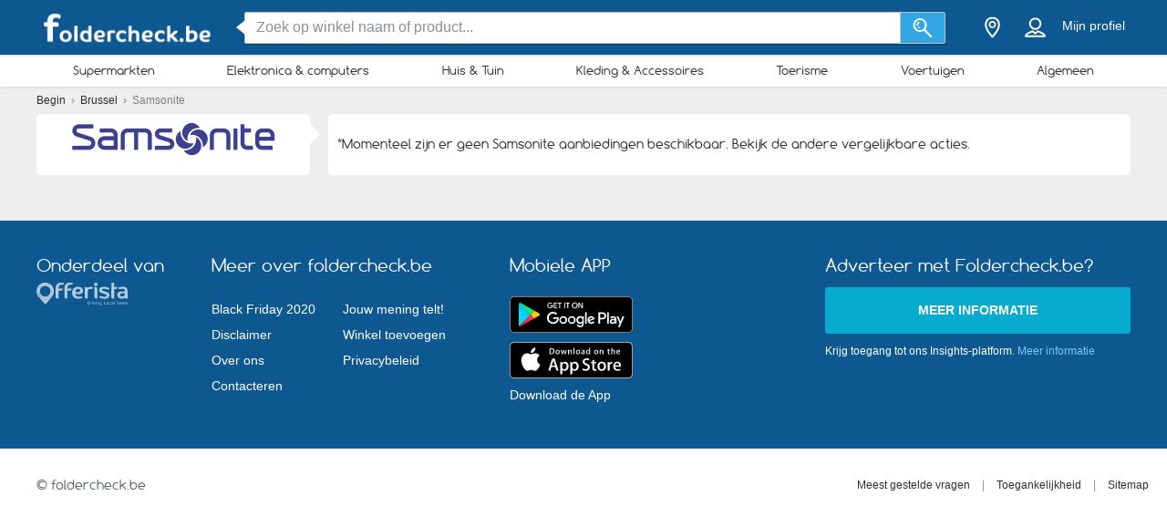

--- FILE ---
content_type: text/css
request_url: https://static.foldercheck.be/css/marks_detail.css?v=marks_detail-93cd63bb7b.css
body_size: 10061
content:
.products_page-header{width:100%;display:-webkit-box;display:-webkit-flex;display:-ms-flexbox;display:flex;text-align:center;font-family:Comfortaa,sans-serif}.products_page-header h1{font-size:21px}.products_page-header h1.results-h{font-size:14px}.products_page-header p{font-size:14px}.products_page-header-left{background-color:#fff;border-radius:5px;width:300px;position:relative;padding:10px}.products_page-header-logo img{max-width:100%;max-height:100px}.products_page-header-right{background-color:#fff;border-radius:5px;-webkit-box-flex:1;-webkit-flex:1;-ms-flex:1;flex:1;margin-left:20px;display:-webkit-box;display:-webkit-flex;display:-ms-flexbox;display:flex;-webkit-box-align:center;-webkit-align-items:center;-ms-flex-align:center;align-items:center;padding:10px}.mobile-device .products_page-header{display:block}.mobile-device .products_page-header h1{margin:0;font-size:16px}.mobile-device .products_page-header p{font-size:13px}.mobile-device .products_page-header-left,.mobile-device .products_page-header-right{width:100%;margin-left:0}.mobile-device .products_page-header-left.brand_triangle_right:after,.mobile-device .products_page-header-right.brand_triangle_right:after{content:none}.mobile-device .products_page-header-banner{text-align:center;padding:10px 0}.sorting{display:-webkit-box;display:-webkit-flex;display:-ms-flexbox;display:flex;font-family:Comfortaa,sans-serif;font-size:15px;margin-top:20px}.popular_makes{-webkit-box-flex:1;-webkit-flex:1;-ms-flex:1;flex:1;display:-webkit-box;display:-webkit-flex;display:-ms-flexbox;display:flex}.popular_makes-text{-webkit-flex-shrink:0;-ms-flex-negative:0;flex-shrink:0}.popular_makes-items{-webkit-flex-shrink:1;-ms-flex-negative:1;flex-shrink:1;margin-left:5px;margin-right:5px}.popular_makes-items a{border-radius:5px;padding:2px 5px;margin-bottom:5px;background-color:#fff;color:#2b2f35;text-transform:capitalize;display:inline-block}.popular_makes-items a.checked{background-color:#0e76a8;color:#fff}body:not(.mobile-device) .popular_makes-items a.checked:hover{background-color:#fff;color:#2b2f35}body:not(.mobile-device) .popular_makes-items a:hover{background-color:#0e76a8;color:#fff}.sorting_dropdown{display:-webkit-box;display:-webkit-flex;display:-ms-flexbox;display:flex}.sorting_dropdown-text{padding-right:5px}.filter_dropdown-box,.sorting_dropdown-box{position:relative;border:1px solid #a0a0a0;border-radius:5px;min-width:180px;background-color:#fff;cursor:pointer}.filter_dropdown-box:after,.sorting_dropdown-box:after{content:"";position:absolute;width:0;height:0;border-left:6px solid transparent;border-top:6px solid #0e5891;border-right:6px solid transparent;top:0;right:5px;bottom:0;margin:auto}.filter_dropdown-box span,.sorting_dropdown-box span{padding:2px 30px 2px 5px}body:not(.mobile-device) .sorting_dropdown-content{display:none;position:absolute;width:-webkit-calc(100% + 20px);width:calc(100% + 20px);border:1px solid #a0a0a0;border-radius:5px;background-color:#fff}body:not(.mobile-device) .sorting_dropdown-content p{-o-text-overflow:ellipsis;text-overflow:ellipsis;white-space:nowrap;overflow:hidden;padding-left:5px}body:not(.mobile-device) .sorting_dropdown-content p:hover{background-color:#0e5891;color:#fff}body .sorting_dropdown-content.open{display:block;z-index:3}.mobile-device .sorting{display:block}.mobile-device .hidden{display:none}.mobile-device .products_dropdowns{display:-webkit-box;display:-webkit-flex;display:-ms-flexbox;display:flex;-webkit-box-pack:justify;-webkit-justify-content:space-between;-ms-flex-pack:justify;justify-content:space-between;margin-top:5px;margin-bottom:5px}.mobile-device .sorting_dropdown-content{display:block}.mobile-device .sorting_dropdown-content li path:first-of-type{fill:#0e5891}.mobile-device .sorting_dropdown-content li path:last-of-type{fill:#fff}.mobile-device .sorting_dropdown-content li.checked path{fill:#0e5891}.mobile-device .filter_dropdown-box,.mobile-device .sorting_dropdown-box{min-width:auto;padding:5px 0}.mobile-device .sorting_dropdown-icon{position:absolute;width:20px;height:20px;left:5px}.mobile-device .sorting_dropdown-icon svg{width:100%}.mobile-device .sorting_dropdown-icon svg path{fill:#0e5891}.mobile-device .products_page_left{display:none}.mobile-device .sorting_dropdown-mobile{display:none}.mobile-device .filters-container{height:-webkit-calc(100vh - 150px);height:calc(100vh - 150px);position:relative;overflow:auto}.mobile-device .filters .iscroll-filter{max-height:0;-webkit-transition:max-height .4s ease-out;-o-transition:max-height .4s ease-out;transition:max-height .4s ease-out}.mobile-device .filters .filter-wrapper.open .iscroll-filter{max-height:2000px;-webkit-transition:.4s ease-in;-o-transition:.4s ease-in;transition:.4s ease-in}.mobile-device .filters .filter-wrapper.open h3:before{-webkit-transform:rotate(180deg);-ms-transform:rotate(180deg);transform:rotate(180deg)}.mobile-device.open-mobile-modal .page-wrapper{z-index:9999}.mobile-device.open-mobile-modal .page-wrapper .page.mt85{margin-top:0}.mobile-device.open-mobile-modal.open-mobile-filters .products_page_left{display:block;position:fixed;margin-top:-10px;margin-left:-5px;padding:0 10px;padding-bottom:20px;overflow:hidden;top:10px;z-index:11;height:100%;background-color:rgba(0,0,0,.7)}.mobile-device.open-mobile-modal.open-mobile-filters .products_page_left .filters{background-color:#fff;margin-top:10px;height:100%;display:-webkit-box;display:-webkit-flex;display:-ms-flexbox;display:flex;-webkit-box-orient:vertical;-webkit-box-direction:normal;-webkit-flex-direction:column;-ms-flex-direction:column;flex-direction:column}.mobile-device.open-mobile-modal.open-mobile-filters .products_page_left .filters svg{width:20px;height:20px}.mobile-device.open-mobile-modal.open-mobile-filters .products_page_left .filters svg.sorting_dropdown-close{position:absolute;right:30px;top:30px}.mobile-device.open-mobile-modal.open-mobile-filters .products_page_left .filters svg.sorting_dropdown-close path{fill:#0e5891}.mobile-device.open-mobile-modal.open-mobile-filters .products_page_left .filters h2{border-bottom:1px solid #a0a0a0}.mobile-device.open-mobile-modal.open-mobile-sorting .sorting_dropdown-mobile{display:block;position:fixed;top:10px;margin-top:-10px;margin-left:-5px;padding:0 10px;padding-bottom:20px;overflow:hidden;z-index:11;height:100%;width:100%;background-color:rgba(0,0,0,.7)}.mobile-device.open-mobile-modal.open-mobile-sorting .sorting_dropdown-mobile-content{background-color:#fff;margin-top:10px;height:100%;display:-webkit-box;display:-webkit-flex;display:-ms-flexbox;display:flex;-webkit-box-orient:vertical;-webkit-box-direction:normal;-webkit-flex-direction:column;-ms-flex-direction:column;flex-direction:column;position:relative}.mobile-device.open-mobile-modal.open-mobile-sorting .sorting_dropdown-mobile-content svg{width:20px;height:20px}.mobile-device.open-mobile-modal.open-mobile-sorting .sorting_dropdown-mobile-content svg.sorting_dropdown-close{position:absolute;right:20px;top:20px}.mobile-device.open-mobile-modal.open-mobile-sorting .sorting_dropdown-mobile-content svg.sorting_dropdown-close path{fill:#0e5891}.mobile-device.open-mobile-modal.open-mobile-sorting .sorting_dropdown-mobile-content h2{border-bottom:1px solid #a0a0a0;padding:20px 10px}.mobile-device.open-mobile-modal.open-mobile-sorting .sorting_dropdown-mobile-content ul{margin:0;padding:0;padding-top:10px}.mobile-device.open-mobile-modal.open-mobile-sorting .sorting_dropdown-mobile-content li{list-style-type:none;padding:10px}.mobile-device.open-mobile-modal.open-mobile-sorting .sorting_dropdown-mobile-content li span{font-size:18px;font-weight:700;vertical-align:top;line-height:22px;margin-left:3px}@-webkit-keyframes fd-spinner-animation{0%{-webkit-transform:rotate(0);transform:rotate(0)}100%{-webkit-transform:rotate(360deg);transform:rotate(360deg)}}@keyframes fd-spinner-animation{0%{-webkit-transform:rotate(0);transform:rotate(0)}100%{-webkit-transform:rotate(360deg);transform:rotate(360deg)}}.mobile-device .filters-mobile-button{background-color:#0e5891;color:#fff;-webkit-box-flex:1;-webkit-flex:1;-ms-flex:1;flex:1;display:-webkit-box;display:-webkit-flex;display:-ms-flexbox;display:flex;-webkit-box-pack:center;-webkit-justify-content:center;-ms-flex-pack:center;justify-content:center;-webkit-box-align:center;-webkit-align-items:center;-ms-flex-align:center;align-items:center;margin-top:10px;min-height:55px;position:relative}.mobile-device .filters-mobile-button.is-loading span{display:none}.mobile-device .filters-mobile-button.is-loading:before{content:'';display:inline-block;position:absolute;top:50%;left:50%;width:24px;height:24px;margin-top:-12px;margin-left:-12px;border:2px solid transparent;border-top-color:#fff;border-left-color:#fff;border-radius:50%;-webkit-animation:fd-spinner-animation .4s linear infinite;animation:fd-spinner-animation .4s linear infinite}.mobile-device .products_dropdowns-container{text-align:center;width:-webkit-calc(50% - 5px);width:calc(50% - 5px);max-width:270px}.mobile-device .products_dropdowns-container span{padding:0 20px}.filters h2{padding:20px 10px;padding-bottom:25px}.filters .brands-filter,.filters .makes-filter,.filters .products-filter{padding:10px;margin-bottom:20px;background-color:#fff;border-radius:5px;padding-left:20px}.filters .brands-filter h3,.filters .makes-filter h3,.filters .products-filter h3{margin-bottom:15px}.filters .iscroll-filter{max-height:196px;position:relative;overflow:hidden}.filters .iscroll-filter ul{margin:0;padding:0}.filters .iscroll-filter li{list-style:none;cursor:pointer;margin-bottom:5px}.filters .iscroll-filter li svg g:first-of-type path{fill:#0e76a8}.filters .iscroll-filter li svg g:last-of-type path{fill:#fff}.filters .iscroll-filter li.checked svg g:first-of-type path{fill:#dadada}.filters .iscroll-filter li.checked svg g:last-of-type path{fill:#0e76a8}body:not(.mobile-device) .filters .iscroll-filter li:not(.checked):hover svg g:first-of-type path{fill:#dadada}body:not(.mobile-device) .filters .iscroll-filter li:not(.checked):hover svg g:last-of-type path{fill:#dadada}.filters .iscroll-filter li span{display:inline-block;vertical-align:top;line-height:22px;color:#0e76a8;margin-left:5px;-o-text-overflow:ellipsis;text-overflow:ellipsis;white-space:nowrap;overflow:hidden;max-width:240px}.filters .iscroll-filter .iScrollVerticalScrollbar:before{content:"";position:absolute;width:1px;left:3px;height:100%;background-color:#0e5891}.filters .iscroll-filter .iScrollIndicator{background-color:#0e5891!important}.mobile-device .filters{font-family:Comfortaa,sans-serif}.mobile-device .filters h2{font-size:19px;padding-bottom:20px}.mobile-device .filters .iscroll-filter{overflow-y:auto;margin-top:10px}.mobile-device .filters .iscroll-filter li span{vertical-align:bottom}.mobile-device .filters .brands-filter,.mobile-device .filters .makes-filter,.mobile-device .filters .products-filter{margin-bottom:0;padding-bottom:0;padding-left:10px}.mobile-device .filters .brands-filter h3,.mobile-device .filters .makes-filter h3,.mobile-device .filters .products-filter h3{margin-top:0;margin-bottom:0;position:relative;padding-left:20px}.mobile-device .filters .brands-filter h3:before,.mobile-device .filters .makes-filter h3:before,.mobile-device .filters .products-filter h3:before{content:"";position:absolute;width:0;height:0;border-left:6px solid transparent;border-top:6px solid #0e5891;border-right:6px solid transparent;top:0;left:0;bottom:0;margin:auto;-webkit-transition:.7s all;-o-transition:.7s all;transition:.7s all}.product_detail-two-products-inner,.products_page_v2 .main_products,.products_page_v2 .similar_products-container{display:-webkit-box;display:-webkit-flex;display:-ms-flexbox;display:flex;-webkit-flex-wrap:wrap;-ms-flex-wrap:wrap;flex-wrap:wrap}.product_detail-two-products-inner .city_product,.products_page_v2 .main_products .city_product,.products_page_v2 .similar_products-container .city_product{margin-left:15px;margin-top:15px;width:163.5px;position:relative}.product_detail-two-products-inner .city_product:nth-of-type(5n+1),.products_page_v2 .main_products .city_product:nth-of-type(5n+1),.products_page_v2 .similar_products-container .city_product:nth-of-type(5n+1){margin-left:0}.product_detail-two-products-inner.main_products-with-banner .city_product:nth-of-type(5n-5),.products_page_v2 .main_products.main_products-with-banner .city_product:nth-of-type(5n-5),.products_page_v2 .similar_products-container.main_products-with-banner .city_product:nth-of-type(5n-5){margin-left:0}body:not(.mobile-device) .product_detail-two-products-inner.main_products-with-banner .city_product:nth-of-type(5n+1),body:not(.mobile-device) .products_page_v2 .main_products.main_products-with-banner .city_product:nth-of-type(5n+1),body:not(.mobile-device) .products_page_v2 .similar_products-container.main_products-with-banner .city_product:nth-of-type(5n+1){margin-left:15px}.product_detail-two-products-inner .city_product-inner,.products_page_v2 .main_products .city_product-inner,.products_page_v2 .similar_products-container .city_product-inner{padding-bottom:7px}.product_detail-two-products-inner .city_product-logo,.products_page_v2 .main_products .city_product-logo,.products_page_v2 .similar_products-container .city_product-logo{height:40px}.product_detail-two-products-inner .city_product-photo,.products_page_v2 .main_products .city_product-photo,.products_page_v2 .similar_products-container .city_product-photo{height:109px}.product_detail-two-products-inner .city_product-bottom-title,.products_page_v2 .main_products .city_product-bottom-title,.products_page_v2 .similar_products-container .city_product-bottom-title{height:38px;padding-top:5px}.product_detail-two-products-inner .city_product-bottom-title h2,.products_page_v2 .main_products .city_product-bottom-title h2,.products_page_v2 .similar_products-container .city_product-bottom-title h2{line-height:13px}.product_detail-two-products-inner .city_product-bottom-title h2 a,.products_page_v2 .main_products .city_product-bottom-title h2 a,.products_page_v2 .similar_products-container .city_product-bottom-title h2 a{font-size:14px}.product_detail-two-products-inner .city_product-bottom-info span:first-of-type,.products_page_v2 .main_products .city_product-bottom-info span:first-of-type,.products_page_v2 .similar_products-container .city_product-bottom-info span:first-of-type{height:15px}.product_detail-two-products-inner .city_product-bottom-info span:last-of-type,.products_page_v2 .main_products .city_product-bottom-info span:last-of-type,.products_page_v2 .similar_products-container .city_product-bottom-info span:last-of-type{font-size:13px;height:18px}.product_detail-two-products-inner .city_product-bottom-price,.products_page_v2 .main_products .city_product-bottom-price,.products_page_v2 .similar_products-container .city_product-bottom-price{height:18px;margin-top:0}.product_detail-two-products-inner .city_product-bottom-price-current strong,.product_detail-two-products-inner .city_product-bottom-price-old strong,.products_page_v2 .main_products .city_product-bottom-price-current strong,.products_page_v2 .main_products .city_product-bottom-price-old strong,.products_page_v2 .similar_products-container .city_product-bottom-price-current strong,.products_page_v2 .similar_products-container .city_product-bottom-price-old strong{font-size:14px}.product_detail-two-products-inner .main_products-banner,.products_page_v2 .main_products .main_products-banner,.products_page_v2 .similar_products-container .main_products-banner{width:300px;height:250px;margin-right:42px;margin-top:15px}.product-badge{content:"";width:30px;height:30px;border-radius:50%;background-color:#fff;position:absolute;right:-10px;top:-10px;padding:5px;z-index:2}.product-badge svg{fill:#0e5891}.product-mask{position:absolute;top:0;left:0;right:0;bottom:0;background-color:rgba(0,0,0,.5);opacity:0;border-radius:5px;cursor:pointer}.product-mask:hover,body:not(.mobile-device) .city_product:hover .product-mask{opacity:1}.product-mask a{display:block;height:100%}.product-mask span{position:absolute;top:-webkit-calc(50% - 19px);top:calc(50% - 19px);left:0;right:0;margin:auto}.products_page_right-offer{width:100%;text-align:center}.products_page_right-offer img{display:block;margin:auto;margin-top:15px;max-width:100%}.mobile-device .products_page_right-offer img{margin:5px}.mobile-device .products_page_v2 .main_products-banner{margin:10px auto}.mobile-device .products_page_v2 .main_products,.mobile-device .products_page_v2 .similar_products-container{margin:0 -5px}.mobile-device .products_page_v2 .main_products .city_product,.mobile-device .products_page_v2 .similar_products-container .city_product{margin-left:0;margin-top:0}.mobile-device .product-badge{right:-2px;top:-2px}.banner-section{width:100%;text-align:center}.banner-section [class^=banner-]{overflow:hidden;margin:10px auto}.banner-section .banner-left{max-width:300px}.banner-section .banner-desktop{max-width:728px;max-height:90px}.banner-section .banner-tablet{max-width:728px;max-height:250px}.banner-section .banner-phone{max-width:300px;max-height:250px}.bottom_information-container{padding:20px;text-align:left;background-color:#fff;border-radius:5px}.bottom_list{display:-webkit-box;display:-webkit-flex;display:-ms-flexbox;display:flex;-webkit-flex-wrap:wrap;-ms-flex-wrap:wrap;flex-wrap:wrap;-webkit-box-orient:horizontal;-webkit-box-direction:normal;-webkit-flex-direction:row;-ms-flex-direction:row;flex-direction:row;background-color:#fff;border-radius:5px;margin-top:20px;max-width:880px}.bottom_list-inner{-webkit-column-count:6;-moz-column-count:6;column-count:6;-webkit-box-flex:0;-webkit-flex:0 1 100%;-ms-flex:0 1 100%;flex:0 1 100%;margin:0;padding:10px}.bottom_list-inner li{font-size:13px;padding-left:20px;list-style:none;-o-text-overflow:ellipsis;text-overflow:ellipsis;white-space:nowrap;overflow:hidden;max-width:130px}.bottom_list-inner li a{color:#2b2f35}.bottom_list-inner li.headline{padding-left:5px;margin-bottom:7px;margin-top:5px;overflow:visible;display:inline-block}.bottom_list-inner li.headline a{background-color:#0e5891;border-radius:2px;padding:4px 10px;color:#fff;position:relative;cursor:default}.bottom_list-inner li.headline a:before{content:'';display:block;position:absolute;left:5px;top:98%;width:0;height:0;border-top:5px solid #0e5891;border-right:6px solid transparent;border-left:6px solid transparent;z-index:1004}.mobile-device .bottom_list-inner{width:100%;-webkit-column-count:2;-moz-column-count:2;column-count:2;padding:5px}.mobile-device .bottom_list-inner li{max-width:100%}.mobile-device .bottom_list-inner li.headline{padding-left:5px}@media (min-width:520px){.mobile-device .bottom_list-inner{-webkit-column-count:4;-moz-column-count:4;column-count:4}}@media (min-width:720px){.mobile-device .bottom_list-inner{-webkit-column-count:6;-moz-column-count:6;column-count:6}}.products_page_v2{display:-webkit-box;display:-webkit-flex;display:-ms-flexbox;display:flex;-webkit-box-orient:horizontal;-webkit-box-direction:normal;-webkit-flex-flow:row wrap;-ms-flex-flow:row wrap;flex-flow:row wrap}.products_page_v2 aside{width:300px}.products_page_v2 article{-webkit-box-flex:1;-webkit-flex:1;-ms-flex:1;flex:1;margin-left:20px}.products_page_v2 .city_slider-section{max-width:880px;border-radius:5px;margin-top:20px}.products_page_v2 .city_slider-section .city_slider .swiper-container{width:800px}.nothing-found{-webkit-box-flex:1;-webkit-flex:1;-ms-flex:1;flex:1;display:-webkit-box;display:-webkit-flex;display:-ms-flexbox;display:flex;-webkit-box-align:center;-webkit-align-items:center;-ms-flex-align:center;align-items:center;-webkit-box-pack:center;-webkit-justify-content:center;-ms-flex-pack:center;justify-content:center}.button-wrap{display:-webkit-box;display:-webkit-flex;display:-ms-flexbox;display:flex;width:100%;-webkit-box-pack:center;-webkit-justify-content:center;-ms-flex-pack:center;justify-content:center;margin-top:15px}.button-wrap .button{min-width:200px;max-width:280px;background-color:#0e5891;border-radius:5px;outline-style:none}.city_other-categories .city_other-container{border-radius:5px}.mobile-device .button-wrap{margin-top:5px}.mobile-device .products_page_v2{padding:5px;-webkit-box-orient:vertical;-webkit-box-direction:normal;-webkit-flex-direction:column;-ms-flex-direction:column;flex-direction:column}.mobile-device .products_page_v2 *{-webkit-box-sizing:border-box;box-sizing:border-box}.mobile-device .products_page_v2 article,.mobile-device .products_page_v2 aside{margin-left:0;width:100%}.mobile-device .products_page_v2 .city_slider-section{max-width:100%}.mobile-device .products_page_v2 .city_slider-section .swiper-button-next,.mobile-device .products_page_v2 .city_slider-section .swiper-button-prev{-webkit-box-sizing:content-box;box-sizing:content-box}.mobile-device .products_page_v2 .city_other-categories .city_other-container{margin:20px 0 0 0}.mobile-device .tet_index_headline{margin-bottom:0;font-size:21px;font-family:Comfortaa,sans-serif}.brand_triangle_right:after{content:"";position:absolute;width:0;height:0;border-bottom:12px solid transparent;border-left:12px solid #fff;border-top:12px solid transparent;top:10px;right:-11px}form .gdpr p.whitep{display:inline-block}#list_products .city_products-container,.city_products .city_products-container,.product_detail-two-products-inner .city_products-container,.products .city_products-container,.products_page_v2 .city_products-container,.slider_products .city_products-container{margin-top:20px}#list_products .city_product-inner,.city_products .city_product-inner,.product_detail-two-products-inner .city_product-inner,.products .city_product-inner,.products_page_v2 .city_product-inner,.slider_products .city_product-inner{background-color:#fff;border-radius:5px;text-align:center;font-family:Comfortaa,sans-serif;padding-bottom:10px;overflow:hidden}#list_products .city_product-inner:hover,.city_products .city_product-inner:hover,.product_detail-two-products-inner .city_product-inner:hover,.products .city_product-inner:hover,.products_page_v2 .city_product-inner:hover,.slider_products .city_product-inner:hover{-webkit-box-shadow:0 3px 7px 0 rgba(153,153,153,.3);box-shadow:0 3px 7px 0 rgba(153,153,153,.3)}#list_products .city_product-logo,.city_products .city_product-logo,.product_detail-two-products-inner .city_product-logo,.products .city_product-logo,.products_page_v2 .city_product-logo,.slider_products .city_product-logo{height:50px;line-height:40px;background-size:contain;background-repeat:no-repeat;background-position:center;-webkit-box-sizing:border-box;box-sizing:border-box;padding:5px;background-origin:content-box}#list_products .city_product-logo a,.city_products .city_product-logo a,.product_detail-two-products-inner .city_product-logo a,.products .city_product-logo a,.products_page_v2 .city_product-logo a,.slider_products .city_product-logo a{line-height:40px;display:block;height:100%;background-color:transparent;text-align:center}#list_products .city_product-logo section,.city_products .city_product-logo section,.product_detail-two-products-inner .city_product-logo section,.products .city_product-logo section,.products_page_v2 .city_product-logo section,.slider_products .city_product-logo section{text-align:center}#list_products .city_product-photo,.city_products .city_product-photo,.product_detail-two-products-inner .city_product-photo,.products .city_product-photo,.products_page_v2 .city_product-photo,.slider_products .city_product-photo{width:100%;height:166px;overflow:hidden;margin:auto}#list_products .city_product-photo img,.city_products .city_product-photo img,.product_detail-two-products-inner .city_product-photo img,.products .city_product-photo img,.products_page_v2 .city_product-photo img,.slider_products .city_product-photo img{min-width:50px;min-height:80px;max-width:100%;max-height:100%}#list_products .city_product-bottom,.city_products .city_product-bottom,.product_detail-two-products-inner .city_product-bottom,.products .city_product-bottom,.products_page_v2 .city_product-bottom,.slider_products .city_product-bottom{padding:0 5px}#list_products .city_product-bottom-title,.city_products .city_product-bottom-title,.product_detail-two-products-inner .city_product-bottom-title,.products .city_product-bottom-title,.products_page_v2 .city_product-bottom-title,.slider_products .city_product-bottom-title{height:40px;overflow:hidden}#list_products .city_product-bottom-title h2,.city_products .city_product-bottom-title h2,.product_detail-two-products-inner .city_product-bottom-title h2,.products .city_product-bottom-title h2,.products_page_v2 .city_product-bottom-title h2,.slider_products .city_product-bottom-title h2{line-height:17px}#list_products .city_product-bottom-title h2 a,.city_products .city_product-bottom-title h2 a,.product_detail-two-products-inner .city_product-bottom-title h2 a,.products .city_product-bottom-title h2 a,.products_page_v2 .city_product-bottom-title h2 a,.slider_products .city_product-bottom-title h2 a{color:#2b2f35;font-weight:700;font-size:16px;text-decoration:none}#list_products .city_product-bottom-title h2 a:hover,.city_products .city_product-bottom-title h2 a:hover,.product_detail-two-products-inner .city_product-bottom-title h2 a:hover,.products .city_product-bottom-title h2 a:hover,.products_page_v2 .city_product-bottom-title h2 a:hover,.slider_products .city_product-bottom-title h2 a:hover{color:#2a93dc}#list_products .city_product-bottom-info,.city_products .city_product-bottom-info,.product_detail-two-products-inner .city_product-bottom-info,.products .city_product-bottom-info,.products_page_v2 .city_product-bottom-info,.slider_products .city_product-bottom-info{color:#89919c;font-family:"Helvetica Neue",Helvetica,Arial,sans-serif;margin-top:5px}#list_products .city_product-bottom-info span,.city_products .city_product-bottom-info span,.product_detail-two-products-inner .city_product-bottom-info span,.products .city_product-bottom-info span,.products_page_v2 .city_product-bottom-info span,.slider_products .city_product-bottom-info span{display:block;overflow:hidden}#list_products .city_product-bottom-info span:first-of-type,.city_products .city_product-bottom-info span:first-of-type,.product_detail-two-products-inner .city_product-bottom-info span:first-of-type,.products .city_product-bottom-info span:first-of-type,.products_page_v2 .city_product-bottom-info span:first-of-type,.slider_products .city_product-bottom-info span:first-of-type{font-size:12px;height:18px}#list_products .city_product-bottom-info span:last-of-type,.city_products .city_product-bottom-info span:last-of-type,.product_detail-two-products-inner .city_product-bottom-info span:last-of-type,.products .city_product-bottom-info span:last-of-type,.products_page_v2 .city_product-bottom-info span:last-of-type,.slider_products .city_product-bottom-info span:last-of-type{font-size:14px;-o-text-overflow:ellipsis;text-overflow:ellipsis;white-space:nowrap;height:22px}#list_products .city_product-bottom-price,.city_products .city_product-bottom-price,.product_detail-two-products-inner .city_product-bottom-price,.products .city_product-bottom-price,.products_page_v2 .city_product-bottom-price,.slider_products .city_product-bottom-price{display:-webkit-box;display:-webkit-flex;display:-ms-flexbox;display:flex;margin-top:5px;height:24px}#list_products .city_product-bottom-price-current,#list_products .city_product-bottom-price-old,.city_products .city_product-bottom-price-current,.city_products .city_product-bottom-price-old,.product_detail-two-products-inner .city_product-bottom-price-current,.product_detail-two-products-inner .city_product-bottom-price-old,.products .city_product-bottom-price-current,.products .city_product-bottom-price-old,.products_page_v2 .city_product-bottom-price-current,.products_page_v2 .city_product-bottom-price-old,.slider_products .city_product-bottom-price-current,.slider_products .city_product-bottom-price-old{-webkit-box-flex:1;-webkit-flex:1;-ms-flex:1;flex:1}#list_products .city_product-bottom-price-current a,#list_products .city_product-bottom-price-old a,.city_products .city_product-bottom-price-current a,.city_products .city_product-bottom-price-old a,.product_detail-two-products-inner .city_product-bottom-price-current a,.product_detail-two-products-inner .city_product-bottom-price-old a,.products .city_product-bottom-price-current a,.products .city_product-bottom-price-old a,.products_page_v2 .city_product-bottom-price-current a,.products_page_v2 .city_product-bottom-price-old a,.slider_products .city_product-bottom-price-current a,.slider_products .city_product-bottom-price-old a{color:#e21a29;text-decoration:none}#list_products .city_product-bottom-price-current strong,#list_products .city_product-bottom-price-old strong,.city_products .city_product-bottom-price-current strong,.city_products .city_product-bottom-price-old strong,.product_detail-two-products-inner .city_product-bottom-price-current strong,.product_detail-two-products-inner .city_product-bottom-price-old strong,.products .city_product-bottom-price-current strong,.products .city_product-bottom-price-old strong,.products_page_v2 .city_product-bottom-price-current strong,.products_page_v2 .city_product-bottom-price-old strong,.slider_products .city_product-bottom-price-current strong,.slider_products .city_product-bottom-price-old strong{font-size:16px}#list_products .city_product-bottom-price-current sup,#list_products .city_product-bottom-price-old sup,.city_products .city_product-bottom-price-current sup,.city_products .city_product-bottom-price-old sup,.product_detail-two-products-inner .city_product-bottom-price-current sup,.product_detail-two-products-inner .city_product-bottom-price-old sup,.products .city_product-bottom-price-current sup,.products .city_product-bottom-price-old sup,.products_page_v2 .city_product-bottom-price-current sup,.products_page_v2 .city_product-bottom-price-old sup,.slider_products .city_product-bottom-price-current sup,.slider_products .city_product-bottom-price-old sup{font-size:12px}#list_products .city_product-bottom-price-current:not(.city_product-bottom-price-current),#list_products .city_product-bottom-price-old:not(.city_product-bottom-price-current),.city_products .city_product-bottom-price-current:not(.city_product-bottom-price-current),.city_products .city_product-bottom-price-old:not(.city_product-bottom-price-current),.product_detail-two-products-inner .city_product-bottom-price-current:not(.city_product-bottom-price-current),.product_detail-two-products-inner .city_product-bottom-price-old:not(.city_product-bottom-price-current),.products .city_product-bottom-price-current:not(.city_product-bottom-price-current),.products .city_product-bottom-price-old:not(.city_product-bottom-price-current),.products_page_v2 .city_product-bottom-price-current:not(.city_product-bottom-price-current),.products_page_v2 .city_product-bottom-price-old:not(.city_product-bottom-price-current),.slider_products .city_product-bottom-price-current:not(.city_product-bottom-price-current),.slider_products .city_product-bottom-price-old:not(.city_product-bottom-price-current){color:#2b2f35}#list_products .city_product-bottom-price-current:not(.city_product-bottom-price-current) strong,#list_products .city_product-bottom-price-current:not(.city_product-bottom-price-current) sup,#list_products .city_product-bottom-price-old:not(.city_product-bottom-price-current) strong,#list_products .city_product-bottom-price-old:not(.city_product-bottom-price-current) sup,.city_products .city_product-bottom-price-current:not(.city_product-bottom-price-current) strong,.city_products .city_product-bottom-price-current:not(.city_product-bottom-price-current) sup,.city_products .city_product-bottom-price-old:not(.city_product-bottom-price-current) strong,.city_products .city_product-bottom-price-old:not(.city_product-bottom-price-current) sup,.product_detail-two-products-inner .city_product-bottom-price-current:not(.city_product-bottom-price-current) strong,.product_detail-two-products-inner .city_product-bottom-price-current:not(.city_product-bottom-price-current) sup,.product_detail-two-products-inner .city_product-bottom-price-old:not(.city_product-bottom-price-current) strong,.product_detail-two-products-inner .city_product-bottom-price-old:not(.city_product-bottom-price-current) sup,.products .city_product-bottom-price-current:not(.city_product-bottom-price-current) strong,.products .city_product-bottom-price-current:not(.city_product-bottom-price-current) sup,.products .city_product-bottom-price-old:not(.city_product-bottom-price-current) strong,.products .city_product-bottom-price-old:not(.city_product-bottom-price-current) sup,.products_page_v2 .city_product-bottom-price-current:not(.city_product-bottom-price-current) strong,.products_page_v2 .city_product-bottom-price-current:not(.city_product-bottom-price-current) sup,.products_page_v2 .city_product-bottom-price-old:not(.city_product-bottom-price-current) strong,.products_page_v2 .city_product-bottom-price-old:not(.city_product-bottom-price-current) sup,.slider_products .city_product-bottom-price-current:not(.city_product-bottom-price-current) strong,.slider_products .city_product-bottom-price-current:not(.city_product-bottom-price-current) sup,.slider_products .city_product-bottom-price-old:not(.city_product-bottom-price-current) strong,.slider_products .city_product-bottom-price-old:not(.city_product-bottom-price-current) sup{text-decoration:line-through}#list_products .city_products-more,.city_products .city_products-more,.product_detail-two-products-inner .city_products-more,.products .city_products-more,.products_page_v2 .city_products-more,.slider_products .city_products-more{text-align:center;margin-top:20px}#list_products .city_products-more .city_products-more-btn,.city_products .city_products-more .city_products-more-btn,.product_detail-two-products-inner .city_products-more .city_products-more-btn,.products .city_products-more .city_products-more-btn,.products_page_v2 .city_products-more .city_products-more-btn,.slider_products .city_products-more .city_products-more-btn{color:#fff;text-transform:uppercase;padding:10px 20px;font-size:12px;background-color:#2a93dc;border-radius:3px;font-weight:600;min-width:230px;display:inline-block}.mobile-device #list_products .city_products-container,.mobile-device .city_products .city_products-container,.mobile-device .main_products .city_products-container,.mobile-device .similar_products-container .city_products-container{display:-webkit-box;display:-webkit-flex;display:-ms-flexbox;display:flex;-webkit-flex-wrap:wrap;-ms-flex-wrap:wrap;flex-wrap:wrap}.mobile-device #list_products .city_product,.mobile-device .city_products .city_product,.mobile-device .main_products .city_product,.mobile-device .similar_products-container .city_product{width:50%;padding:5px;-webkit-box-sizing:border-box;box-sizing:border-box;position:relative}.mobile-device #list_products.products .city_product a,.mobile-device .city_products.products .city_product a,.mobile-device .main_products.products .city_product a,.mobile-device .similar_products-container.products .city_product a{-webkit-box-shadow:none;box-shadow:none}.mobile-device #list_products.products .city_product .city_product-bottom-title a,.mobile-device .city_products.products .city_product .city_product-bottom-title a,.mobile-device .main_products.products .city_product .city_product-bottom-title a,.mobile-device .similar_products-container.products .city_product .city_product-bottom-title a{text-align:center}@media (min-width:620px){.mobile-device #list_products .city_product,.mobile-device .city_products .city_product,.mobile-device .main_products .city_product,.mobile-device .similar_products-container .city_product{width:33.3%}}@media (min-width:820px){.mobile-device #list_products .city_product,.mobile-device .city_products .city_product,.mobile-device .main_products .city_product,.mobile-device .similar_products-container .city_product{width:25%}}.city_slider-section,.slider_products{overflow:hidden;-webkit-box-shadow:0 2px 12px -4px rgba(0,0,0,.1);box-shadow:0 2px 12px -4px rgba(0,0,0,.1)}.city_slider-section .city_slider,.slider_products .city_slider{position:relative;background-color:#fff}.city_slider-section .city_slider .swiper-container,.slider_products .city_slider .swiper-container{width:1100px;padding:10px 10px 30px 10px}.city_slider-section .city_slider .city_slider-logo,.slider_products .city_slider .city_slider-logo{background-color:#fff;border-radius:5px;background-size:contain;background-repeat:no-repeat;background-position:center;height:90px;padding:5px;background-origin:content-box;-webkit-box-shadow:0 2px 7px 0 rgba(153,153,153,.5);box-shadow:0 2px 7px 0 rgba(153,153,153,.5)}.city_slider-section .city_slider .city_slider-logo a,.slider_products .city_slider .city_slider-logo a{display:block;height:100%}.city_slider-section .city_slider .city_slider-logo:hover,.slider_products .city_slider .city_slider-logo:hover{-webkit-box-shadow:0 2px 7px 0 rgba(14,88,145,.5);box-shadow:0 2px 7px 0 rgba(14,88,145,.5)}.city_slider-section .swiper-button-next,.city_slider-section .swiper-button-prev,.slider_products .swiper-button-next,.slider_products .swiper-button-prev{outline-style:none;width:auto;background:0 0}.city_slider-section .swiper-button-prev,.slider_products .swiper-button-prev{left:15px}.city_slider-section .swiper-button-next,.slider_products .swiper-button-next{right:15px}.mobile-device .swiper-button-next,.mobile-device .swiper-button-prev{display:none}.mobile-device .city_slider-section .city_slider .swiper-container{width:100%;-webkit-box-sizing:border-box;box-sizing:border-box}.mobile-device .city_slider-section .city_slider .swiper-container .city_slider-logo{height:60px}.mobile-device .brand_city_page .swiper-button-next,.mobile-device .city_page .swiper-button-next,.mobile-device .products_page_v2 .swiper-button-next,.mobile-device .vr-mobile-body .swiper-button-next{right:-2px;border-right:0}.mobile-device .brand_city_page .swiper-button-prev,.mobile-device .city_page .swiper-button-prev,.mobile-device .products_page_v2 .swiper-button-prev,.mobile-device .vr-mobile-body .swiper-button-prev{left:-2px;border-left:0}.mobile-device .brand_city_page .swiper-button-next:not(.animated),.mobile-device .brand_city_page .swiper-button-prev:not(.animated),.mobile-device .city_page .swiper-button-next:not(.animated),.mobile-device .city_page .swiper-button-prev:not(.animated),.mobile-device .products_page_v2 .swiper-button-next:not(.animated),.mobile-device .products_page_v2 .swiper-button-prev:not(.animated),.mobile-device .vr-mobile-body .swiper-button-next:not(.animated),.mobile-device .vr-mobile-body .swiper-button-prev:not(.animated){height:23px;width:13px;display:-webkit-box;display:-webkit-flex;display:-ms-flexbox;display:flex;outline-style:none;-webkit-box-pack:center;-webkit-justify-content:center;-ms-flex-pack:center;justify-content:center;-webkit-box-align:center;-webkit-align-items:center;-ms-flex-align:center;align-items:center;background-color:rgba(193,192,192,.4);border:0;padding:6px;top:-webkit-calc(50% - 6px);top:calc(50% - 6px);background-image:none;border-radius:3px}.mobile-device .brand_city_page .swiper-button-next:not(.animated) svg,.mobile-device .brand_city_page .swiper-button-prev:not(.animated) svg,.mobile-device .city_page .swiper-button-next:not(.animated) svg,.mobile-device .city_page .swiper-button-prev:not(.animated) svg,.mobile-device .products_page_v2 .swiper-button-next:not(.animated) svg,.mobile-device .products_page_v2 .swiper-button-prev:not(.animated) svg,.mobile-device .vr-mobile-body .swiper-button-next:not(.animated) svg,.mobile-device .vr-mobile-body .swiper-button-prev:not(.animated) svg{height:auto}.city_title{padding:25px;background-color:#eee}.city_title h1,.city_title h2{text-align:center;display:block;line-height:18px;border-bottom:2px solid #0e5891;color:#000;font-family:Comfortaa,sans-serif;-webkit-user-select:none;-moz-user-select:none;-ms-user-select:none;user-select:none;font-size:20px}.city_title span{background-color:#eee;padding:0 25px}.city_slider-section span{background-color:#eee}.city_slider-section .city_title{background-color:#fff}.city_slider-section .city_title span{background-color:#fff}.slider_products .city_title,.slider_products .city_title span{background-color:#f4f3f2}.mobile-device .city_title{padding:25px 5px}.mobile-device .city_title h1,.mobile-device .city_title h2{font-size:16px;line-height:12px;margin:0}.mobile-device .city_title span{padding:0 10px}@media (max-width:550px){.mobile-device .city_title{padding-bottom:10px}.mobile-device .city_title h1,.mobile-device .city_title h2{border:none}.mobile-device .city_title span{background-color:transparent;line-height:16px}}.city_other .city_other-container{padding:10px 0;background-color:#fff}.mobile-device .city_other .city_other-container{margin:0 5px;border-radius:5px}.city_brands .city_brands-container{padding:10px 0}.city_brands ul{display:-webkit-box;display:-webkit-flex;display:-ms-flexbox;display:flex;-webkit-flex-wrap:wrap;-ms-flex-wrap:wrap;flex-wrap:wrap;margin:0;padding:0}.city_brands li{list-style:none;width:20%;padding-left:30px;-o-text-overflow:ellipsis;text-overflow:ellipsis;white-space:nowrap;overflow:hidden}.city_brands li a{color:#2b2f35}.city_brands li a:hover{color:#2a93dc}.mobile-device .city_brands li{width:50%;-webkit-box-sizing:border-box;box-sizing:border-box;padding-left:5%}@media (min-width:550px){.mobile-device .city_brands li{width:33.3%;padding-left:4%}}@media (min-width:750px){.mobile-device .city_brands li{width:25%;padding-left:3%}}@media (min-width:900px){.mobile-device .city_brands li{padding-left:4%}}.swiper-container{margin:0 auto;position:relative;overflow:hidden;list-style:none;padding:0;z-index:1}.swiper-container-no-flexbox .swiper-slide{float:left}.swiper-container-vertical>.swiper-wrapper{-webkit-box-orient:vertical;-webkit-box-direction:normal;-webkit-flex-direction:column;-ms-flex-direction:column;flex-direction:column}.swiper-wrapper{position:relative;width:100%;height:100%;z-index:1;display:-webkit-box;display:-webkit-flex;display:-ms-flexbox;display:flex;-webkit-transition-property:-webkit-transform;transition-property:-webkit-transform;-o-transition-property:transform;transition-property:transform;transition-property:transform,-webkit-transform;transition-property:transform,-webkit-transform;-webkit-box-sizing:content-box;box-sizing:content-box}.swiper-container-android .swiper-slide,.swiper-wrapper{-webkit-transform:translate3d(0,0,0);transform:translate3d(0,0,0)}.swiper-container-multirow>.swiper-wrapper{-webkit-flex-wrap:wrap;-ms-flex-wrap:wrap;flex-wrap:wrap}.swiper-container-free-mode>.swiper-wrapper{-webkit-transition-timing-function:ease-out;-o-transition-timing-function:ease-out;transition-timing-function:ease-out;margin:0 auto}.swiper-slide{-webkit-flex-shrink:0;-ms-flex-negative:0;flex-shrink:0;width:100%;height:100%;position:relative;-webkit-transition-property:-webkit-transform;transition-property:-webkit-transform;-o-transition-property:transform;transition-property:transform;transition-property:transform,-webkit-transform;transition-property:transform,-webkit-transform}.swiper-invisible-blank-slide{visibility:hidden}.swiper-container-autoheight,.swiper-container-autoheight .swiper-slide{height:auto}.swiper-container-autoheight .swiper-wrapper{-webkit-box-align:start;-webkit-align-items:flex-start;-ms-flex-align:start;align-items:flex-start;-webkit-transition-property:height,-webkit-transform;transition-property:height,-webkit-transform;-o-transition-property:transform,height;transition-property:transform,height;transition-property:transform,height,-webkit-transform}.swiper-container-3d{-webkit-perspective:1200px;perspective:1200px}.swiper-container-3d .swiper-cube-shadow,.swiper-container-3d .swiper-slide,.swiper-container-3d .swiper-slide-shadow-bottom,.swiper-container-3d .swiper-slide-shadow-left,.swiper-container-3d .swiper-slide-shadow-right,.swiper-container-3d .swiper-slide-shadow-top,.swiper-container-3d .swiper-wrapper{-webkit-transform-style:preserve-3d;transform-style:preserve-3d}.swiper-container-3d .swiper-slide-shadow-bottom,.swiper-container-3d .swiper-slide-shadow-left,.swiper-container-3d .swiper-slide-shadow-right,.swiper-container-3d .swiper-slide-shadow-top{position:absolute;left:0;top:0;width:100%;height:100%;pointer-events:none;z-index:10}.swiper-container-3d .swiper-slide-shadow-left{background-image:-webkit-gradient(linear,right top,left top,from(rgba(0,0,0,.5)),to(rgba(0,0,0,0)));background-image:-webkit-linear-gradient(right,rgba(0,0,0,.5),rgba(0,0,0,0));background-image:-o-linear-gradient(right,rgba(0,0,0,.5),rgba(0,0,0,0));background-image:linear-gradient(to left,rgba(0,0,0,.5),rgba(0,0,0,0))}.swiper-container-3d .swiper-slide-shadow-right{background-image:-webkit-gradient(linear,left top,right top,from(rgba(0,0,0,.5)),to(rgba(0,0,0,0)));background-image:-webkit-linear-gradient(left,rgba(0,0,0,.5),rgba(0,0,0,0));background-image:-o-linear-gradient(left,rgba(0,0,0,.5),rgba(0,0,0,0));background-image:linear-gradient(to right,rgba(0,0,0,.5),rgba(0,0,0,0))}.swiper-container-3d .swiper-slide-shadow-top{background-image:-webkit-gradient(linear,left bottom,left top,from(rgba(0,0,0,.5)),to(rgba(0,0,0,0)));background-image:-webkit-linear-gradient(bottom,rgba(0,0,0,.5),rgba(0,0,0,0));background-image:-o-linear-gradient(bottom,rgba(0,0,0,.5),rgba(0,0,0,0));background-image:linear-gradient(to top,rgba(0,0,0,.5),rgba(0,0,0,0))}.swiper-container-3d .swiper-slide-shadow-bottom{background-image:-webkit-gradient(linear,left top,left bottom,from(rgba(0,0,0,.5)),to(rgba(0,0,0,0)));background-image:-webkit-linear-gradient(top,rgba(0,0,0,.5),rgba(0,0,0,0));background-image:-o-linear-gradient(top,rgba(0,0,0,.5),rgba(0,0,0,0));background-image:linear-gradient(to bottom,rgba(0,0,0,.5),rgba(0,0,0,0))}.swiper-container-wp8-horizontal,.swiper-container-wp8-horizontal>.swiper-wrapper{-ms-touch-action:pan-y;touch-action:pan-y}.swiper-container-wp8-vertical,.swiper-container-wp8-vertical>.swiper-wrapper{-ms-touch-action:pan-x;touch-action:pan-x}.swiper-button-next,.swiper-button-prev{position:absolute;top:50%;width:27px;height:44px;margin-top:-22px;z-index:10;cursor:pointer;background-size:27px 44px;background-position:center;background-repeat:no-repeat}.swiper-button-next.swiper-button-disabled,.swiper-button-prev.swiper-button-disabled{opacity:.35;cursor:auto;pointer-events:none}.swiper-button-prev,.swiper-container-rtl .swiper-button-next{background-image:url("data:image/svg+xml;charset=utf-8,%3Csvg%20xmlns%3D'http%3A%2F%2Fwww.w3.org%2F2000%2Fsvg'%20viewBox%3D'0%200%2027%2044'%3E%3Cpath%20d%3D'M0%2C22L22%2C0l2.1%2C2.1L4.2%2C22l19.9%2C19.9L22%2C44L0%2C22L0%2C22L0%2C22z'%20fill%3D'%23007aff'%2F%3E%3C%2Fsvg%3E");left:10px;right:auto}.swiper-button-next,.swiper-container-rtl .swiper-button-prev{background-image:url("data:image/svg+xml;charset=utf-8,%3Csvg%20xmlns%3D'http%3A%2F%2Fwww.w3.org%2F2000%2Fsvg'%20viewBox%3D'0%200%2027%2044'%3E%3Cpath%20d%3D'M27%2C22L27%2C22L5%2C44l-2.1-2.1L22.8%2C22L2.9%2C2.1L5%2C0L27%2C22L27%2C22z'%20fill%3D'%23007aff'%2F%3E%3C%2Fsvg%3E");right:10px;left:auto}.swiper-button-prev.swiper-button-white,.swiper-container-rtl .swiper-button-next.swiper-button-white{background-image:url("data:image/svg+xml;charset=utf-8,%3Csvg%20xmlns%3D'http%3A%2F%2Fwww.w3.org%2F2000%2Fsvg'%20viewBox%3D'0%200%2027%2044'%3E%3Cpath%20d%3D'M0%2C22L22%2C0l2.1%2C2.1L4.2%2C22l19.9%2C19.9L22%2C44L0%2C22L0%2C22L0%2C22z'%20fill%3D'%23ffffff'%2F%3E%3C%2Fsvg%3E")}.swiper-button-next.swiper-button-white,.swiper-container-rtl .swiper-button-prev.swiper-button-white{background-image:url("data:image/svg+xml;charset=utf-8,%3Csvg%20xmlns%3D'http%3A%2F%2Fwww.w3.org%2F2000%2Fsvg'%20viewBox%3D'0%200%2027%2044'%3E%3Cpath%20d%3D'M27%2C22L27%2C22L5%2C44l-2.1-2.1L22.8%2C22L2.9%2C2.1L5%2C0L27%2C22L27%2C22z'%20fill%3D'%23ffffff'%2F%3E%3C%2Fsvg%3E")}.swiper-button-prev.swiper-button-black,.swiper-container-rtl .swiper-button-next.swiper-button-black{background-image:url("data:image/svg+xml;charset=utf-8,%3Csvg%20xmlns%3D'http%3A%2F%2Fwww.w3.org%2F2000%2Fsvg'%20viewBox%3D'0%200%2027%2044'%3E%3Cpath%20d%3D'M0%2C22L22%2C0l2.1%2C2.1L4.2%2C22l19.9%2C19.9L22%2C44L0%2C22L0%2C22L0%2C22z'%20fill%3D'%23000000'%2F%3E%3C%2Fsvg%3E")}.swiper-button-next.swiper-button-black,.swiper-container-rtl .swiper-button-prev.swiper-button-black{background-image:url("data:image/svg+xml;charset=utf-8,%3Csvg%20xmlns%3D'http%3A%2F%2Fwww.w3.org%2F2000%2Fsvg'%20viewBox%3D'0%200%2027%2044'%3E%3Cpath%20d%3D'M27%2C22L27%2C22L5%2C44l-2.1-2.1L22.8%2C22L2.9%2C2.1L5%2C0L27%2C22L27%2C22z'%20fill%3D'%23000000'%2F%3E%3C%2Fsvg%3E")}.swiper-button-lock{display:none}.swiper-pagination{position:absolute;text-align:center;-webkit-transition:.3s opacity;-o-transition:.3s opacity;transition:.3s opacity;-webkit-transform:translate3d(0,0,0);transform:translate3d(0,0,0);z-index:10}.swiper-pagination.swiper-pagination-hidden{opacity:0}.swiper-container-horizontal>.swiper-pagination-bullets,.swiper-pagination-custom,.swiper-pagination-fraction{bottom:10px;left:0;width:100%}.swiper-pagination-bullets-dynamic{overflow:hidden;font-size:0}.swiper-pagination-bullets-dynamic .swiper-pagination-bullet{-webkit-transform:scale(.33);-ms-transform:scale(.33);transform:scale(.33);position:relative}.swiper-pagination-bullets-dynamic .swiper-pagination-bullet-active{-webkit-transform:scale(1);-ms-transform:scale(1);transform:scale(1)}.swiper-pagination-bullets-dynamic .swiper-pagination-bullet-active-main{-webkit-transform:scale(1);-ms-transform:scale(1);transform:scale(1)}.swiper-pagination-bullets-dynamic .swiper-pagination-bullet-active-prev{-webkit-transform:scale(.66);-ms-transform:scale(.66);transform:scale(.66)}.swiper-pagination-bullets-dynamic .swiper-pagination-bullet-active-prev-prev{-webkit-transform:scale(.33);-ms-transform:scale(.33);transform:scale(.33)}.swiper-pagination-bullets-dynamic .swiper-pagination-bullet-active-next{-webkit-transform:scale(.66);-ms-transform:scale(.66);transform:scale(.66)}.swiper-pagination-bullets-dynamic .swiper-pagination-bullet-active-next-next{-webkit-transform:scale(.33);-ms-transform:scale(.33);transform:scale(.33)}.swiper-pagination-bullet{width:8px;height:8px;display:inline-block;border-radius:100%;background:#000;opacity:.2}button.swiper-pagination-bullet{border:none;margin:0;padding:0;-webkit-box-shadow:none;box-shadow:none;-webkit-appearance:none;-moz-appearance:none;appearance:none}.swiper-pagination-clickable .swiper-pagination-bullet{cursor:pointer}.swiper-pagination-bullet-active{opacity:1;background:#007aff}.swiper-container-vertical>.swiper-pagination-bullets{right:10px;top:50%;-webkit-transform:translate3d(0,-50%,0);transform:translate3d(0,-50%,0)}.swiper-container-vertical>.swiper-pagination-bullets .swiper-pagination-bullet{margin:6px 0;display:block}.swiper-container-vertical>.swiper-pagination-bullets.swiper-pagination-bullets-dynamic{top:50%;-webkit-transform:translateY(-50%);-ms-transform:translateY(-50%);transform:translateY(-50%);width:8px}.swiper-container-vertical>.swiper-pagination-bullets.swiper-pagination-bullets-dynamic .swiper-pagination-bullet{display:inline-block;-webkit-transition:.2s top,.2s -webkit-transform;-o-transition:.2s top,.2s -webkit-transform;transition:.2s top,.2s -webkit-transform;-o-transition:.2s transform,.2s top;-webkit-transition:.2s transform,.2s top;transition:.2s transform,.2s top;-webkit-transition:.2s transform,.2s top,.2s -webkit-transform;-o-transition:.2s transform,.2s top,.2s -webkit-transform;transition:.2s transform,.2s top,.2s -webkit-transform}.swiper-container-horizontal>.swiper-pagination-bullets .swiper-pagination-bullet{margin:0 4px}.swiper-container-horizontal>.swiper-pagination-bullets.swiper-pagination-bullets-dynamic{left:50%;-webkit-transform:translateX(-50%);-ms-transform:translateX(-50%);transform:translateX(-50%);white-space:nowrap}.swiper-container-horizontal>.swiper-pagination-bullets.swiper-pagination-bullets-dynamic .swiper-pagination-bullet{-webkit-transition:.2s left,.2s -webkit-transform;-o-transition:.2s left,.2s -webkit-transform;transition:.2s left,.2s -webkit-transform;-o-transition:.2s transform,.2s left;-webkit-transition:.2s transform,.2s left;transition:.2s transform,.2s left;-webkit-transition:.2s transform,.2s left,.2s -webkit-transform;-o-transition:.2s transform,.2s left,.2s -webkit-transform;transition:.2s transform,.2s left,.2s -webkit-transform}.swiper-container-horizontal.swiper-container-rtl>.swiper-pagination-bullets-dynamic .swiper-pagination-bullet{-webkit-transition:.2s right,.2s -webkit-transform;-o-transition:.2s right,.2s -webkit-transform;transition:.2s right,.2s -webkit-transform;-o-transition:.2s transform,.2s right;-webkit-transition:.2s transform,.2s right;transition:.2s transform,.2s right;-webkit-transition:.2s transform,.2s right,.2s -webkit-transform;-o-transition:.2s transform,.2s right,.2s -webkit-transform;transition:.2s transform,.2s right,.2s -webkit-transform}.swiper-pagination-progressbar{background:rgba(0,0,0,.25);position:absolute}.swiper-pagination-progressbar .swiper-pagination-progressbar-fill{background:#007aff;position:absolute;left:0;top:0;width:100%;height:100%;-webkit-transform:scale(0);-ms-transform:scale(0);transform:scale(0);-webkit-transform-origin:left top;-ms-transform-origin:left top;transform-origin:left top}.swiper-container-rtl .swiper-pagination-progressbar .swiper-pagination-progressbar-fill{-webkit-transform-origin:right top;-ms-transform-origin:right top;transform-origin:right top}.swiper-container-horizontal>.swiper-pagination-progressbar{width:100%;height:4px;left:0;top:0}.swiper-container-vertical>.swiper-pagination-progressbar{width:4px;height:100%;left:0;top:0}.swiper-pagination-white .swiper-pagination-bullet-active{background:#fff}.swiper-pagination-progressbar.swiper-pagination-white{background:rgba(255,255,255,.25)}.swiper-pagination-progressbar.swiper-pagination-white .swiper-pagination-progressbar-fill{background:#fff}.swiper-pagination-black .swiper-pagination-bullet-active{background:#000}.swiper-pagination-progressbar.swiper-pagination-black{background:rgba(0,0,0,.25)}.swiper-pagination-progressbar.swiper-pagination-black .swiper-pagination-progressbar-fill{background:#000}.swiper-pagination-lock{display:none}.swiper-scrollbar{border-radius:10px;position:relative;-ms-touch-action:none;background:rgba(0,0,0,.1)}.swiper-container-horizontal>.swiper-scrollbar{position:absolute;left:1%;bottom:3px;z-index:50;height:5px;width:98%}.swiper-container-vertical>.swiper-scrollbar{position:absolute;right:3px;top:1%;z-index:50;width:5px;height:98%}.swiper-scrollbar-drag{height:100%;width:100%;position:relative;background:rgba(0,0,0,.5);border-radius:10px;left:0;top:0}.swiper-scrollbar-cursor-drag{cursor:move}.swiper-scrollbar-lock{display:none}.swiper-zoom-container{width:100%;height:100%;display:-webkit-box;display:-webkit-flex;display:-ms-flexbox;display:flex;-webkit-box-pack:center;-webkit-justify-content:center;-ms-flex-pack:center;justify-content:center;-webkit-box-align:center;-webkit-align-items:center;-ms-flex-align:center;align-items:center;text-align:center}.swiper-zoom-container>canvas,.swiper-zoom-container>img,.swiper-zoom-container>svg{max-width:100%;max-height:100%;-o-object-fit:contain;object-fit:contain}.swiper-slide-zoomed{cursor:move}.swiper-lazy-preloader{width:42px;height:42px;position:absolute;left:50%;top:50%;margin-left:-21px;margin-top:-21px;z-index:10;-webkit-transform-origin:50%;-ms-transform-origin:50%;transform-origin:50%;-webkit-animation:swiper-preloader-spin 1s steps(12,end) infinite;animation:swiper-preloader-spin 1s steps(12,end) infinite}.swiper-lazy-preloader:after{display:block;content:'';width:100%;height:100%;background-image:url("data:image/svg+xml;charset=utf-8,%3Csvg%20viewBox%3D'0%200%20120%20120'%20xmlns%3D'http%3A%2F%2Fwww.w3.org%2F2000%2Fsvg'%20xmlns%3Axlink%3D'http%3A%2F%2Fwww.w3.org%2F1999%2Fxlink'%3E%3Cdefs%3E%3Cline%20id%3D'l'%20x1%3D'60'%20x2%3D'60'%20y1%3D'7'%20y2%3D'27'%20stroke%3D'%236c6c6c'%20stroke-width%3D'11'%20stroke-linecap%3D'round'%2F%3E%3C%2Fdefs%3E%3Cg%3E%3Cuse%20xlink%3Ahref%3D'%23l'%20opacity%3D'.27'%2F%3E%3Cuse%20xlink%3Ahref%3D'%23l'%20opacity%3D'.27'%20transform%3D'rotate(30%2060%2C60)'%2F%3E%3Cuse%20xlink%3Ahref%3D'%23l'%20opacity%3D'.27'%20transform%3D'rotate(60%2060%2C60)'%2F%3E%3Cuse%20xlink%3Ahref%3D'%23l'%20opacity%3D'.27'%20transform%3D'rotate(90%2060%2C60)'%2F%3E%3Cuse%20xlink%3Ahref%3D'%23l'%20opacity%3D'.27'%20transform%3D'rotate(120%2060%2C60)'%2F%3E%3Cuse%20xlink%3Ahref%3D'%23l'%20opacity%3D'.27'%20transform%3D'rotate(150%2060%2C60)'%2F%3E%3Cuse%20xlink%3Ahref%3D'%23l'%20opacity%3D'.37'%20transform%3D'rotate(180%2060%2C60)'%2F%3E%3Cuse%20xlink%3Ahref%3D'%23l'%20opacity%3D'.46'%20transform%3D'rotate(210%2060%2C60)'%2F%3E%3Cuse%20xlink%3Ahref%3D'%23l'%20opacity%3D'.56'%20transform%3D'rotate(240%2060%2C60)'%2F%3E%3Cuse%20xlink%3Ahref%3D'%23l'%20opacity%3D'.66'%20transform%3D'rotate(270%2060%2C60)'%2F%3E%3Cuse%20xlink%3Ahref%3D'%23l'%20opacity%3D'.75'%20transform%3D'rotate(300%2060%2C60)'%2F%3E%3Cuse%20xlink%3Ahref%3D'%23l'%20opacity%3D'.85'%20transform%3D'rotate(330%2060%2C60)'%2F%3E%3C%2Fg%3E%3C%2Fsvg%3E");background-position:50%;background-size:100%;background-repeat:no-repeat}.swiper-lazy-preloader-white:after{background-image:url("data:image/svg+xml;charset=utf-8,%3Csvg%20viewBox%3D'0%200%20120%20120'%20xmlns%3D'http%3A%2F%2Fwww.w3.org%2F2000%2Fsvg'%20xmlns%3Axlink%3D'http%3A%2F%2Fwww.w3.org%2F1999%2Fxlink'%3E%3Cdefs%3E%3Cline%20id%3D'l'%20x1%3D'60'%20x2%3D'60'%20y1%3D'7'%20y2%3D'27'%20stroke%3D'%23fff'%20stroke-width%3D'11'%20stroke-linecap%3D'round'%2F%3E%3C%2Fdefs%3E%3Cg%3E%3Cuse%20xlink%3Ahref%3D'%23l'%20opacity%3D'.27'%2F%3E%3Cuse%20xlink%3Ahref%3D'%23l'%20opacity%3D'.27'%20transform%3D'rotate(30%2060%2C60)'%2F%3E%3Cuse%20xlink%3Ahref%3D'%23l'%20opacity%3D'.27'%20transform%3D'rotate(60%2060%2C60)'%2F%3E%3Cuse%20xlink%3Ahref%3D'%23l'%20opacity%3D'.27'%20transform%3D'rotate(90%2060%2C60)'%2F%3E%3Cuse%20xlink%3Ahref%3D'%23l'%20opacity%3D'.27'%20transform%3D'rotate(120%2060%2C60)'%2F%3E%3Cuse%20xlink%3Ahref%3D'%23l'%20opacity%3D'.27'%20transform%3D'rotate(150%2060%2C60)'%2F%3E%3Cuse%20xlink%3Ahref%3D'%23l'%20opacity%3D'.37'%20transform%3D'rotate(180%2060%2C60)'%2F%3E%3Cuse%20xlink%3Ahref%3D'%23l'%20opacity%3D'.46'%20transform%3D'rotate(210%2060%2C60)'%2F%3E%3Cuse%20xlink%3Ahref%3D'%23l'%20opacity%3D'.56'%20transform%3D'rotate(240%2060%2C60)'%2F%3E%3Cuse%20xlink%3Ahref%3D'%23l'%20opacity%3D'.66'%20transform%3D'rotate(270%2060%2C60)'%2F%3E%3Cuse%20xlink%3Ahref%3D'%23l'%20opacity%3D'.75'%20transform%3D'rotate(300%2060%2C60)'%2F%3E%3Cuse%20xlink%3Ahref%3D'%23l'%20opacity%3D'.85'%20transform%3D'rotate(330%2060%2C60)'%2F%3E%3C%2Fg%3E%3C%2Fsvg%3E")}@-webkit-keyframes swiper-preloader-spin{100%{-webkit-transform:rotate(360deg);transform:rotate(360deg)}}@keyframes swiper-preloader-spin{100%{-webkit-transform:rotate(360deg);transform:rotate(360deg)}}.swiper-container .swiper-notification{position:absolute;left:0;top:0;pointer-events:none;opacity:0;z-index:-1000}.swiper-container-fade.swiper-container-free-mode .swiper-slide{-webkit-transition-timing-function:ease-out;-o-transition-timing-function:ease-out;transition-timing-function:ease-out}.swiper-container-fade .swiper-slide{pointer-events:none;-webkit-transition-property:opacity;-o-transition-property:opacity;transition-property:opacity}.swiper-container-fade .swiper-slide .swiper-slide{pointer-events:none}.swiper-container-fade .swiper-slide-active,.swiper-container-fade .swiper-slide-active .swiper-slide-active{pointer-events:auto}.swiper-container-cube{overflow:visible}.swiper-container-cube .swiper-slide{pointer-events:none;-webkit-backface-visibility:hidden;backface-visibility:hidden;z-index:1;visibility:hidden;-webkit-transform-origin:0 0;-ms-transform-origin:0 0;transform-origin:0 0;width:100%;height:100%}.swiper-container-cube .swiper-slide .swiper-slide{pointer-events:none}.swiper-container-cube.swiper-container-rtl .swiper-slide{-webkit-transform-origin:100% 0;-ms-transform-origin:100% 0;transform-origin:100% 0}.swiper-container-cube .swiper-slide-active,.swiper-container-cube .swiper-slide-active .swiper-slide-active{pointer-events:auto}.swiper-container-cube .swiper-slide-active,.swiper-container-cube .swiper-slide-next,.swiper-container-cube .swiper-slide-next+.swiper-slide,.swiper-container-cube .swiper-slide-prev{pointer-events:auto;visibility:visible}.swiper-container-cube .swiper-slide-shadow-bottom,.swiper-container-cube .swiper-slide-shadow-left,.swiper-container-cube .swiper-slide-shadow-right,.swiper-container-cube .swiper-slide-shadow-top{z-index:0;-webkit-backface-visibility:hidden;backface-visibility:hidden}.swiper-container-cube .swiper-cube-shadow{position:absolute;left:0;bottom:0;width:100%;height:100%;background:#000;opacity:.6;-webkit-filter:blur(50px);filter:blur(50px);z-index:0}.swiper-container-flip{overflow:visible}.swiper-container-flip .swiper-slide{pointer-events:none;-webkit-backface-visibility:hidden;backface-visibility:hidden;z-index:1}.swiper-container-flip .swiper-slide .swiper-slide{pointer-events:none}.swiper-container-flip .swiper-slide-active,.swiper-container-flip .swiper-slide-active .swiper-slide-active{pointer-events:auto}.swiper-container-flip .swiper-slide-shadow-bottom,.swiper-container-flip .swiper-slide-shadow-left,.swiper-container-flip .swiper-slide-shadow-right,.swiper-container-flip .swiper-slide-shadow-top{z-index:0;-webkit-backface-visibility:hidden;backface-visibility:hidden}.swiper-container-coverflow .swiper-wrapper{-ms-perspective:1200px}

--- FILE ---
content_type: application/javascript; charset=utf-8
request_url: https://fundingchoicesmessages.google.com/f/AGSKWxWH6d0uZ38WtwvhUPHIQDPN8DyLULRXmUeL582wV7Dpxp1w4ycKUZD3ezFNzsSTVoIdhl5IItZhvgT2xC08Cymo1bt4EEvg-7ctTGRyImmSNfAdSdNE_WNUhUU1wCNp875veUcbRCSlaMvLMWX0H-8a6qjEo2MQAupK3MwO5Sz1vhMc2P0M1abXchHN/_/ads/fb-/Handlers/Ads./vpaidadrenderer./deliver.nmi?/textad1.
body_size: -1288
content:
window['2afbcd65-574e-4878-a8ae-2319f6f28eb1'] = true;